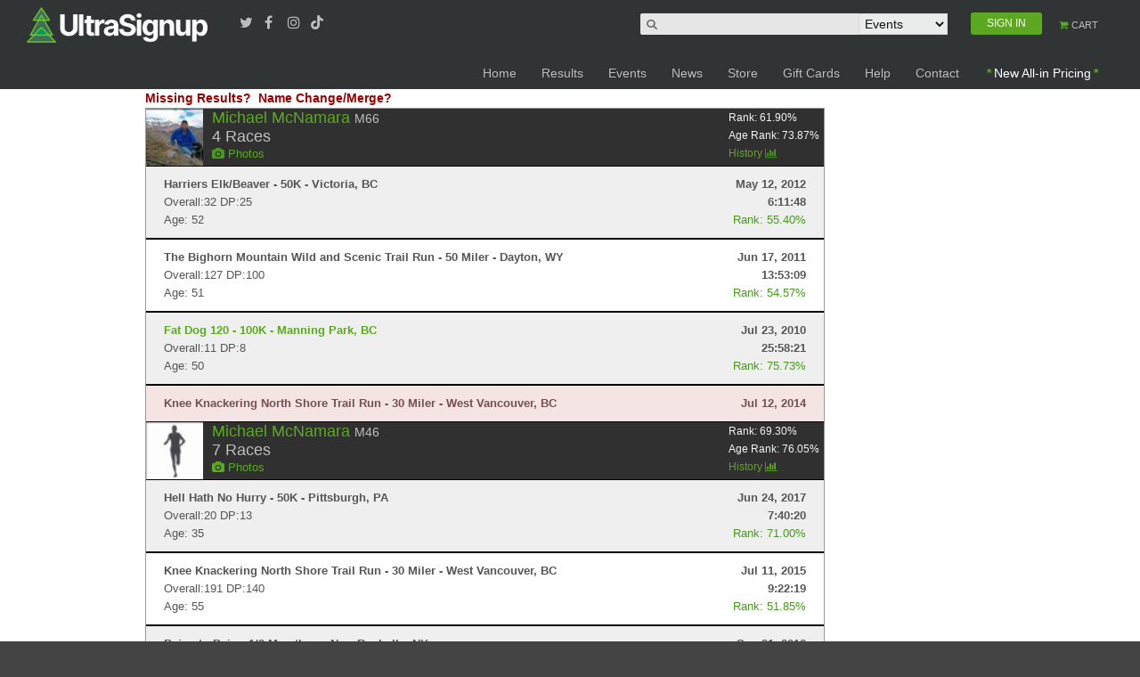

--- FILE ---
content_type: text/html; charset=utf-8
request_url: https://www.google.com/recaptcha/api2/aframe
body_size: 164
content:
<!DOCTYPE HTML><html><head><meta http-equiv="content-type" content="text/html; charset=UTF-8"></head><body><script nonce="euKuaJuoKvqIrEvbU0QwZg">/** Anti-fraud and anti-abuse applications only. See google.com/recaptcha */ try{var clients={'sodar':'https://pagead2.googlesyndication.com/pagead/sodar?'};window.addEventListener("message",function(a){try{if(a.source===window.parent){var b=JSON.parse(a.data);var c=clients[b['id']];if(c){var d=document.createElement('img');d.src=c+b['params']+'&rc='+(localStorage.getItem("rc::a")?sessionStorage.getItem("rc::b"):"");window.document.body.appendChild(d);sessionStorage.setItem("rc::e",parseInt(sessionStorage.getItem("rc::e")||0)+1);localStorage.setItem("rc::h",'1769465301189');}}}catch(b){}});window.parent.postMessage("_grecaptcha_ready", "*");}catch(b){}</script></body></html>

--- FILE ---
content_type: text/css
request_url: https://ultrasignup.com/css/aurnik.css
body_size: 2039
content:

::-webkit-scrollbar {
      width: 16px;
}
::-webkit-scrollbar-track {
      background-color: #818181;
}
::-webkit-scrollbar-thumb {
      background-color: #616161;
}
::-webkit-scrollbar-button {
      background-color: #3B3B3B;
}
::-webkit-scrollbar-button:horizontal:decrement {
  background-image: url(/css/images/ui-icons_888888_256x240.png);
  background-position: -96px -16px; }

::-webkit-scrollbar-button:horizontal:increment {
  background-image: url(/css/images/ui-icons_888888_256x240.png);
  background-position: -32px -16px; }

::-webkit-scrollbar-button:vertical:decrement {
  background-image: url(/css/images/ui-icons_888888_256x240.png);
  background-position: 0px -16px;
}

::-webkit-scrollbar-button:vertical:increment {
  background-image: url(/css/images/ui-icons_888888_256x240.png);
  background-position: -64px -16px; }

.form-padding {
padding: 15px 15px 15px 15px;
}
.entry-image {
    min-width: 100%;
}

.padding-top-nonmobile-or {
    padding-top: 30px;
    text-align: left;
}

.padding-top-nonmobile-fb {
    padding-top: 30px;
    text-align: left;
}

.shopping-cart-logo {
    display: none;
    font-size: 20px;
    margin: 10px 5px;
}
.search-logo {
    display: none;
    font-size: 20px;
}
#navAccount .tabBody span {
    width: 70px;
    text-align: center;
}

.btn a {
    color: white;
}
.shopping-cart-text {
    padding-top: 8px;
    padding-left: 8px;
}

.item_title {
    background-color: #e3e3e3;
    padding-bottom: 5px;
    margin-bottom: 10px;
}

.width-auto {
    width: auto !important;
}

.edetails {
font-size: 10px;
line-height: 11px;
}

#topforum .row {
    padding: 5px;
}

.isotope-details {
    padding-left: 10px;
}

.isotope-link:hover {
    text-decoration: none !important;
}

.contact-sidebar {
    height: 538px;
    background-image: url('../../images/contact.jpg');
    background-position: -700px -500px;
}

#event-action-buttons {
    width: auto !important;
}

.mobile-search {
    display: none;
}
.mobile-search-bar {
    border-top-left-radius: 4px;
    border-bottom-left-radius: 4px;
    border: 0px;
    /* background-color: #303030;
    color: whitesmoke;*/
    padding: 4px 0px 4px 8px;
    width: 50% !important;
}
.mobile-search-list {
    border-top-right-radius: 4px;
    border-bottom-right-radius: 4px;
    border: 0px;
    width: 90px;
    /*background-color: #303030 !important;
    color: whitesmoke;*/
}

#navSearchInputBg1
{
    background: url("/images/n5Sprites.png") no-repeat transparent 0 -270px;
    padding-left: 7px;
    margin-left: 12px;
    width: 126px;
}

.noMargin {
    margin: 0px !important;
}

.noPadding {
    padding: 0px !important;
}

.cart_contact_info {
    line-height: 17px;
}

#event-image a .icon-search{
    position:absolute;
    right:10px;
    top:0px;
    width:40px;
    text-align:right;
}

.padding-5 {
    padding: 0px 3px;
}

.blog-entry {
    clear: both;
}

.accordion-tools {
    padding-left:10px;
    padding-right:0px;
}

.maxWth350 {
    max-width:350px;
}
.maxWthFull {
    max-width:100%;
}
.childOverAuto > div:first-child {
    overflow:auto;
}
.overAuto {
    overflow:auto;
}

@media screen and (max-width: 810px) {
    .accordion-tools {
        padding-right: 10px;
    }
    .mobile-search {
        display: block;
    }
    .btn-giant{
        width: 80%;
        margin: 5px;
    }    
    .padding-top-nonmobile-or {
        padding-top: 30px;
        text-align: left;
    }
    .padding-top-nonmobile-fb {
        padding-top: 0;
    }
    .padding-login {
        padding-left: 20px;
    }

    .desc h2{ font-size:15px;}

    #eventsSlideShowActionBar{display: none;}
    #fbLogin{display: none;}
    /*.location{display: none;}*/

    .shopping-cart-logo {
        display: block;        
    }
    .shopping-cart-text {
        display: none;
    }
    .search-logo {
        display: block;
    }
    #navTabs .searchMid {
        display: none;
    }
    .header-top-search {
        /* position: absolute;
        display: inline-block;
        right: 10px;*/
        display: block;
        top: 10px;
        right: 40px;
    }
    #lblSignIn {
        display: none !important;
    }
    #navCart {
        padding-top: 0px;
        width: auto;
    }
    #navCart a {
        /*padding-top: 11px;*/
        display: block;
        float: right;
    }
    #event-action-buttons {
        position: static !important;
        margin-top: 8px;
    }
    .event-date {
        bottom: 45px !important;
    }
    #event-action-buttons a {
        position: relative;
    }
    .event-social-links {
        position: static;
    }
    #event-date {
        display: none;
    }
    .location {
        display: none;
    }
    .contact-sidebar {
        height: auto;
    }
}

@media screen and (max-width: 950px) {
    .header-top-social-links {
        display: none;
    }
}

@media screen and (max-width:350px) {
    .desc h2 span.distances {
        display: none;
    }

    .desc h2 span.divider {
        display: none;
    }
}

@media screen and (max-width: 479px) {
    .mobile-search-bar {
        /*background-color: rgba(0,0,0,0.5);*/
        border: 1px solid #303030;
        padding: 3px 0px 3px 8px;
    }
    .mobile-search-list {
        /*background-color: rgba(0,0,0,0.5) !important;*/
        border: 1px solid #303030;
    }
    /*.header-top-search {
        right: auto;
    }*/
    #event-action-buttons {
        text-align: center !important;
    }
    .desc h2 {
        font-size: 12px;
    }
}


@media screen and (max-width: 340px) {
    .btn-giant {
        font-size: 20px;
    }
}

@media screen and (max-width: 350px) {
    .max250 {
        max-width: 250px;
    }
}

@media screen and (max-width: 608px) and (min-width:351px) {
    .max250 {
        max-width: 85%;
    }
}

@media screen and (max-width: 285px) {
    .header-main-logo-link img {
        display: inline-block;
        height: 25px;
        margin-bottom: 15px;
    }
}

.header-main-logo-link img {
    height: 40px;
}

/*media="all" {
    .icon-large:before {
	    width:30px !important;
	    height:30px;
    }
}*/